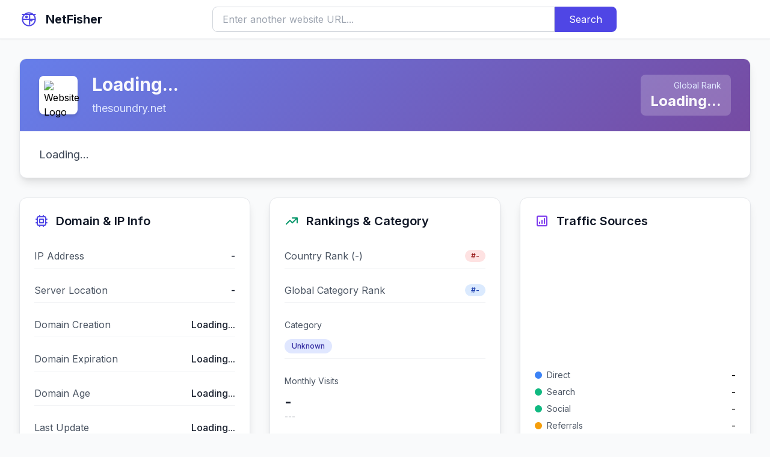

--- FILE ---
content_type: text/html; charset=utf-8
request_url: https://netfisher.com/thesoundry.net
body_size: 7099
content:
<!doctype html><html lang="en"><head><meta charset="UTF-8"><meta name="viewport" content="width=device-width,initial-scale=1"><meta name="description" content="Website analysis results - NetFisher platform"><title>thesoundry.net Website Analysis Results - NetFisher</title><link href="https://cdnjs.cloudflare.com/ajax/libs/tailwindcss/2.2.19/tailwind.min.css" rel="stylesheet"><link href="https://fonts.googleapis.com/css2?family=Inter:wght@300;400;500;600;700&display=swap" rel="stylesheet"><script src="https://cdnjs.cloudflare.com/ajax/libs/Chart.js/3.9.1/chart.min.js"></script><style>body{font-family:Inter,sans-serif}.header-gradient{background:linear-gradient(135deg,#667eea 0,#764ba2 100%)}.info-card:hover{transform:translateY(-2px);box-shadow:0 10px 25px rgba(0,0,0,.1)}.similar-card:hover{transform:translateY(-3px);box-shadow:0 15px 30px rgba(0,0,0,.15)}</style></head><body class="bg-gray-50"><nav class="bg-white shadow-sm border-b border-gray-200"><div class="max-w-7xl mx-auto px-4 sm:px-6 lg:px-8"><div class="flex justify-between items-center h-16"><div class="flex items-center"><a href="/" class="flex items-center"><svg class="h-8 w-8 text-indigo-600 mr-3" fill="none" stroke="currentColor" viewBox="0 0 24 24"><path stroke-linecap="round" stroke-linejoin="round" stroke-width="1.5" d="M4 6h16M4 12h16m-7-6v12m-9-6a8 8 0 1016 0 8 8 0 00-16 0z"></path><path stroke-linecap="round" stroke-linejoin="round" stroke-width="1.5" d="M9 10a1 1 0 100-2 1 1 0 000 2z"></path><path stroke-linecap="round" stroke-linejoin="round" stroke-width="1.5" d="M15 14a1 1 0 100-2 1 1 0 000 2z"></path></svg> <span class="text-xl font-bold text-gray-900">NetFisher</span></a></div><div class="hidden md:flex flex-1 max-w-2xl mx-8"><form class="flex w-full"><input type="url" id="headerSearchUrl" placeholder="Enter another website URL..." class="flex-1 px-4 py-2 border border-gray-300 rounded-l-lg focus:ring-2 focus:ring-indigo-500 focus:border-indigo-500 focus:outline-none"> <button type="submit" onclick="location.href='/' + document.getElementById('headerSearchUrl').value.trim().replace(/^https?:\/\//i, '').replace(/^www\./i, '')" class="bg-indigo-600 text-white px-6 py-2 rounded-r-lg hover:bg-indigo-700 transition-colors focus:outline-none focus:ring-2 focus:ring-indigo-500 whitespace-nowrap">Search</button></form></div><div class="md:hidden"><button id="mobileSearchBtn" class="text-gray-500 hover:text-gray-700 p-2 rounded-md" onclick="toggleMobileSearch()"><svg class="w-6 h-6" fill="none" stroke="currentColor" viewBox="0 0 24 24"><path stroke-linecap="round" stroke-linejoin="round" stroke-width="2" d="M21 21l-6-6m2-5a7 7 0 11-14 0 7 7 0 0114 0z"></path></svg></button></div><div class="hidden md:block"><div class="ml-10 flex items-baseline space-x-4"></div></div></div><div id="mobileSearchBar" class="hidden md:hidden border-t border-gray-200 px-4 py-3"><form class="flex" onsubmit="return false;"><input type="url" id="mobileSearchUrl" placeholder="Enter website URL to analyze..." class="flex-1 px-4 py-2 border border-gray-300 rounded-l-lg focus:ring-2 focus:ring-indigo-500 focus:border-indigo-500 focus:outline-none text-sm"> <button type="submit" onclick="location.href='/' + document.getElementById('mobileSearchUrl').value.trim().replace(/^https?:\/\//i, '').replace(/^www\./i, ''); return false;" class="bg-indigo-600 text-white px-4 py-2 rounded-r-lg hover:bg-indigo-700 transition-colors focus:outline-none focus:ring-2 focus:ring-indigo-500"><svg class="w-5 h-5" fill="none" stroke="currentColor" viewBox="0 0 24 24"><path stroke-linecap="round" stroke-linejoin="round" stroke-width="2" d="M21 21l-6-6m2-5a7 7 0 11-14 0 7 7 0 0114 0z"></path></svg></button></form></div></div></nav><main class="max-w-7xl mx-auto px-4 sm:px-6 lg:px-8 py-8"><div class="bg-white rounded-xl shadow-lg border border-gray-200 mb-8 overflow-hidden"><div class="header-gradient px-8 py-6"><div class="flex items-center justify-between"><div class="flex items-center"><div class="w-16 h-16 bg-white rounded-lg flex items-center justify-center mr-6 shadow-md"><img id="websiteLogo" src="https://placehold.co/64x64/FFF/31343C?text=T" alt="Website Logo" class="w-12 h-12 rounded"></div><div><h1 id="websiteTitle" class="text-2xl md:text-3xl font-bold text-white mb-2">thesoundry.net</h1><p id="websiteUrl" class="text-indigo-100 text-lg">thesoundry.net</p></div></div><div class="text-right"><div class="bg-white bg-opacity-20 rounded-lg px-4 py-2"><p class="text-indigo-100 text-sm">Global Rank</p><p id="websiteRank" class="text-white text-2xl font-bold">#</p></div></div></div></div><div class="px-8 py-6"><p id="websiteDescription" class="text-gray-700 text-lg leading-relaxed"></p></div></div><div class="grid grid-cols-1 lg:grid-cols-3 gap-8 mb-8"><div class="info-card bg-white rounded-xl shadow-lg border border-gray-200 p-6 transition-all duration-300"><h2 class="text-xl font-semibold text-gray-900 mb-6 flex items-center"><svg class="w-6 h-6 text-indigo-600 mr-3" fill="none" stroke="currentColor" viewBox="0 0 24 24"><path stroke-linecap="round" stroke-linejoin="round" stroke-width="2" d="M9 3v2m6-2v2M9 19v2m6-2v2M5 9H3m2 6H3m18-6h-2m2 6h-2M7 19h10a2 2 0 002-2V7a2 2 0 00-2-2H7a2 2 0 00-2 2v10a2 2 0 002 2zM9 9h6v6H9V9z"></path></svg> Domain & IP Info</h2><div class="space-y-4"><div class="flex justify-between items-center py-2 border-b border-gray-100"><span class="text-gray-600">IP Address</span> <span id="ipAddress" class="font-medium text-gray-900">-</span></div><div class="flex justify-between items-center py-2 border-b border-gray-100"><span class="text-gray-600">Server Location</span> <span id="serverLocation" class="font-medium text-gray-900"><img src="" class="w-4 h-3 inline-block align-middle mr-1">-</span></div><div class="flex justify-between items-center py-2 border-b border-gray-100"><span class="text-gray-600">Domain Creation</span> <span id="domainCreation" class="font-medium text-gray-900">-</span></div><div class="flex justify-between items-center py-2 border-b border-gray-100"><span class="text-gray-600">Domain Expiration</span> <span id="domainExpiration" class="font-medium text-gray-900">-</span></div><div class="flex justify-between items-center py-2 border-b border-gray-100"><span class="text-gray-600">Domain Age</span> <span id="domainAge" class="font-medium text-gray-900">-</span></div><div class="flex justify-between items-center py-2"><span class="text-gray-600">Last Update</span> <span id="domainUpdate" class="font-medium text-gray-900">-</span></div></div></div><div class="info-card bg-white rounded-xl shadow-lg border border-gray-200 p-6 transition-all duration-300"><h2 class="text-xl font-semibold text-gray-900 mb-6 flex items-center"><svg class="w-6 h-6 text-green-600 mr-3" fill="none" stroke="currentColor" viewBox="0 0 24 24"><path stroke-linecap="round" stroke-linejoin="round" stroke-width="2" d="M13 7h8m0 0v8m0-8l-8 8-4-4-6 6"></path></svg> Rankings & Category</h2><div class="space-y-4"><div class="flex justify-between items-center py-2 border-b border-gray-100"><span id="countryRankLabel" class="text-gray-600">Country Rank (-)</span> <span id="countryRankValue" class="inline-flex items-center px-2.5 py-0.5 rounded-full text-xs font-medium bg-red-100 text-red-800">#-</span></div><div class="flex justify-between items-center py-2 border-b border-gray-100"><span class="text-gray-600">Global Category Rank</span> <span id="globalCategoryRank" class="inline-flex items-center px-2.5 py-0.5 rounded-full text-xs font-medium bg-blue-100 text-blue-800">#-</span></div><div class="py-2 border-b border-gray-100"><span class="text-gray-600 text-sm">Category</span><div class="mt-2"><div id="websiteCategory"> <span class="inline-flex items-center px-3 py-1 rounded-full text-xs font-medium bg-indigo-100 text-indigo-800 mt-1">Unknown</span> </div></div></div><div class="py-2"><span class="text-gray-600 text-sm">Monthly Visits</span><div id="monthlyVisitsDisplay" class="mt-2 text-2xl font-bold text-gray-900">-</div><div id="monthlyVisitsDate" class="text-xs text-gray-500">---</div></div></div></div><div class="info-card bg-white rounded-xl shadow-lg border border-gray-200 p-6 transition-all duration-300"><h2 class="text-xl font-semibold text-gray-900 mb-6 flex items-center"><svg class="w-6 h-6 text-purple-600 mr-3" fill="none" stroke="currentColor" viewBox="0 0 24 24"><path stroke-linecap="round" stroke-linejoin="round" stroke-width="2" d="M16 8v8m-4-5v5m-4-2v2m-2 4h12a2 2 0 002-2V6a2 2 0 00-2-2H6a2 2 0 00-2 2v12a2 2 0 002 2z"></path></svg> Traffic Sources</h2><div class="relative h-48 mb-4"><canvas id="trafficSourcesChart"></canvas></div><div class="space-y-2"><div class="flex items-center justify-between text-sm"><div class="flex items-center"><div class="w-3 h-3 bg-blue-500 rounded-full mr-2"></div><span class="text-gray-600">Direct</span></div><span class="font-medium">-</span></div><div class="flex items-center justify-between text-sm"><div class="flex items-center"><div class="w-3 h-3 bg-green-500 rounded-full mr-2"></div><span class="text-gray-600">Search</span></div><span class="font-medium">-</span></div><div class="flex items-center justify-between text-sm"><div class="flex items-center"><div class="w-3 h-3 bg-green-500 rounded-full mr-2"></div><span class="text-gray-600">Social</span></div><span class="font-medium">-</span></div><div class="flex items-center justify-between text-sm"><div class="flex items-center"><div class="w-3 h-3 bg-yellow-500 rounded-full mr-2"></div><span class="text-gray-600">Referrals</span></div><span class="font-medium">-</span></div><div class="flex items-center justify-between text-sm"><div class="flex items-center"><div class="w-3 h-3 bg-purple-500 rounded-full mr-2"></div><span class="text-gray-600">Mail</span></div><span class="font-medium">-</span></div><div class="flex items-center justify-between text-sm"><div class="flex items-center"><div class="w-3 h-3 rounded-full mr-2" style="background-color:#f97316"></div><span class="text-gray-600">Paid Referrals</span></div><span class="font-medium">-</span></div></div></div></div><div class="grid grid-cols-1 lg:grid-cols-2 gap-8 mb-8"><div class="bg-white rounded-xl shadow-lg border border-gray-200 p-6"><h2 class="text-xl font-semibold text-gray-900 mb-6 flex items-center"><svg class="w-6 h-6 text-orange-600 mr-3" fill="none" stroke="currentColor" viewBox="0 0 24 24"><path stroke-linecap="round" stroke-linejoin="round" stroke-width="2" d="M7 7h.01M7 3h5c.512 0 1.024.195 1.414.586l7 7a2 2 0 010 2.828l-7 7a2 2 0 01-2.828 0l-7-7A1.994 1.994 0 013 12V7a4 4 0 014-4z"></path></svg> Top Keywords by Value</h2><div class="h-64 mb-4"><canvas id="keywordsChart"></canvas></div><div class="space-y-3"></div></div><div class="bg-white rounded-xl shadow-lg border border-gray-200 p-6"><h2 class="text-xl font-semibold text-gray-900 mb-6 flex items-center"><svg class="w-6 h-6 text-blue-600 mr-3" fill="none" stroke="currentColor" viewBox="0 0 24 24"><path stroke-linecap="round" stroke-linejoin="round" stroke-width="2" d="M3.055 11H5a2 2 0 012 2v1a2 2 0 002 2 2 2 0 012 2v2.945M8 3.935V5.5A2.5 2.5 0 0010.5 8h.5a2 2 0 012 2 2 2 0 104 0 2 2 0 012-2h1.064M15 20.488V18a2 2 0 012-2h3.064M21 12a9 9 0 11-18 0 9 9 0 0118 0z"></path></svg> Geographic Distribution</h2><div class="h-64 mb-4"><canvas id="countryChart"></canvas></div><div class="space-y-2"></div></div></div><div class="bg-white rounded-xl shadow-lg border border-gray-200 p-6 mb-8"><h2 class="text-xl font-semibold text-gray-900 mb-6 flex items-center"><svg class="w-6 h-6 text-indigo-600 mr-3" fill="none" stroke="currentColor" viewBox="0 0 24 24"><path stroke-linecap="round" stroke-linejoin="round" stroke-width="2" d="M9 19v-6a2 2 0 00-2-2H5a2 2 0 00-2 2v6a2 2 0 002 2h2a2 2 0 002-2zm0 0V9a2 2 0 012-2h2a2 2 0 012 2v10m-6 0a2 2 0 002 2h2a2 2 0 002-2m0 0V5a2 2 0 012-2h2a2 2 0 012 2v14a2 2 0 01-2 2h-2a2 2 0 01-2-2z"></path></svg> Monthly Visits Trend</h2><div class="h-80"><canvas id="visitsChart"></canvas></div></div></main><footer class="bg-gray-900 text-white py-12 mt-16"><div class="max-w-7xl mx-auto px-4 sm:px-6 lg:px-8 text-center"><div class="flex items-center justify-center mb-4"><svg class="h-8 w-8 text-indigo-600 mr-3" fill="none" stroke="currentColor" viewBox="0 0 24 24"><path stroke-linecap="round" stroke-linejoin="round" stroke-width="1.5" d="M4 6h16M4 12h16m-7-6v12m-9-6a8 8 0 1016 0 8 8 0 00-16 0z"></path><path stroke-linecap="round" stroke-linejoin="round" stroke-width="1.5" d="M9 10a1 1 0 100-2 1 1 0 000 2z"></path><path stroke-linecap="round" stroke-linejoin="round" stroke-width="1.5" d="M15 14a1 1 0 100-2 1 1 0 000 2z"></path></svg> <span class="text-xl font-bold">NetFisher</span></div><p class="text-gray-300 mb-4">© 2024 NetFisher. All rights reserved.</p></div></footer><script>let trafficChart,keywordsChart,countryChart,visitsChart;function initializeCharts(){const trafficCtx=document.getElementById("trafficSourcesChart").getContext("2d");trafficChart=new Chart(trafficCtx,{type:"pie",data:{labels:[],datasets:[{data:[],backgroundColor:["#3B82F6","#10B981","#F59E0B","#EF4444","#8B5CF6","#F97316"],borderWidth:2,borderColor:"#ffffff"}]},options:{responsive:true,maintainAspectRatio:false,plugins:{legend:{display:false}}}});const keywordsCtx=document.getElementById("keywordsChart").getContext("2d");keywordsChart=new Chart(keywordsCtx,{type:"bar",data:{labels:[],datasets:[{label:"Search Volume",data:[],backgroundColor:["#F59E0B","#10B981","#3B82F6","#EF4444","#8B5CF6"],borderRadius:4,borderSkipped:false}]},options:{responsive:true,maintainAspectRatio:false,plugins:{legend:{display:false}},scales:{y:{beginAtZero:true,suggestedMin:0,ticks:{maxTicksLimit:8,callback:function(value){if(value>=1e6)return(value/1e6).toFixed(1)+"M";else if(value>=1e3)return(value/1e3).toFixed(1)+"K";else return value.toFixed(0)}},grid:{display:true}}}}});const countryCtx=document.getElementById("countryChart").getContext("2d");countryChart=new Chart(countryCtx,{type:"doughnut",data:{labels:[],datasets:[{data:[],backgroundColor:["#EF4444","#3B82F6","#10B981","#F59E0B","#8B5CF6"],borderWidth:2,borderColor:"#ffffff"}]},options:{responsive:true,maintainAspectRatio:false,cutout:"60%",plugins:{legend:{display:false}}}});const visitsCtx=document.getElementById("visitsChart").getContext("2d");visitsChart=new Chart(visitsCtx,{type:"line",data:{labels:["May 2025","June 2025","July 2025"],datasets:[{label:"Monthly Visits (Billions)",data:[0,0,0],borderColor:"#6366F1",backgroundColor:"rgba(99, 102, 241, 0.1)",borderWidth:3,fill:true,tension:.4,pointBackgroundColor:"#6366F1",pointBorderColor:"#ffffff",pointBorderWidth:2,pointRadius:6}]},options:{responsive:true,maintainAspectRatio:false,plugins:{legend:{display:false}},scales:{y:{beginAtZero:false,min:2,max:2.2,ticks:{callback:function(value){return value.toFixed(2)+"B"}}}},elements:{point:{hoverRadius:8}}}})}function handleNewSearch(event){event.preventDefault();const urlInput=document.getElementById("headerSearchUrl");const url=urlInput.value.trim();if(!url)return;let formattedUrl=url;if(!url.startsWith("http://")&&!url.startsWith("https://"))formattedUrl="https://"+url;window.location.href=`query.html?url=${encodeURIComponent(formattedUrl)}`}function analyzeSimilarSite(url){window.location.href=`query.html?url=${encodeURIComponent(url)}`}let csrfToken=null;async function getCSRFToken(){try{const response=await fetch("/?c=api&a=getToken");const data=await response.json();if(data.remaining_requests<10);if(data.expires_in<60);csrfToken=data.csrf_token;return csrfToken}catch(error){return null}}async function fetchWhoisData(domain){const token=await getCSRFToken();const url=`/?c=api&a=whois&domain=${encodeURIComponent(domain)}&csrf_token=${encodeURIComponent(token)}`;try{const response=await fetch(url,{headers:{"X-CSRF-Token":token}});if(!response.ok)throw new Error(`HTTP error! status: ${response.status}`);const data=await response.json();if(data.error)return null;return data}catch(error){return null}}async function fetchSeoData(domain){const token=await getCSRFToken();const url=`/?c=api&a=seo&domain=${encodeURIComponent(domain)}&csrf_token=${encodeURIComponent(token)}`;try{const response=await fetch(url,{headers:{"X-CSRF-Token":token}});if(!response.ok)throw new Error(`HTTP error! status: ${response.status}`);const data=await response.json();if(data.error)return null;return data}catch(error){return null}}function updateWhoisData(data){if(!data)return;if(data.RegTime){const creationElement=document.getElementById("domainCreation");if(creationElement)creationElement.textContent=data.RegTime}if(data.ExpTime){const expirationElement=document.getElementById("domainExpiration");if(expirationElement)expirationElement.textContent=data.ExpTime}if(data.Update){const updateElement=document.getElementById("domainUpdate");if(updateElement)updateElement.textContent=data.Update}if(data.RegTime){const creationDate=new Date(data.RegTime);const currentDate=new Date;const diffMilliseconds=currentDate-creationDate;const diffDays=Math.floor(diffMilliseconds/(24*60*60*1e3));const diffYears=Math.floor(diffDays/365.25);const ageElement=document.getElementById("domainAge");if(ageElement)if(diffYears>=1)ageElement.textContent=`${diffYears} years`;else ageElement.textContent=`${diffDays} days`}}function updateSeoData(data){if(!data)return;if(data.Title){const titleElement=document.getElementById("websiteTitle");if(titleElement)titleElement.textContent=data.Title}if(data.SiteName){const titleElement=document.getElementById("websiteUrl");if(titleElement)titleElement.textContent=data.SiteName}if(data.Description){const descElement=document.getElementById("websiteDescription");if(descElement)descElement.textContent=data.Description}if(data.GlobalRank&&data.GlobalRank.Rank){const rankElement=document.getElementById("websiteRank");if(rankElement)rankElement.textContent=`#${data.GlobalRank.Rank}`}if(data.Engagments&&data.Engagments.Visits){const visits=parseInt(data.Engagments.Visits);const visitsInBillions=(visits/1e9).toFixed(2);const visitorsElement=document.getElementById("monthlyVisitors");if(visitorsElement)visitorsElement.textContent=`${visitsInBillions}B`}updateRankingData(data);updateChartsWithRealData(data)}function updateRankingData(data){if(!data)return;if(data.CountryRank){const countryRankLabel=document.getElementById("countryRankLabel");const countryRankValue=document.getElementById("countryRankValue");if(countryRankLabel&&data.CountryRank.CountryCode)countryRankLabel.textContent=`Country Rank (${data.CountryRank.CountryCode})`;if(countryRankValue&&data.CountryRank.Rank)countryRankValue.textContent=`#${data.CountryRank.Rank}`}if(data.GlobalCategoryRank&&data.GlobalCategoryRank.Rank){const globalCategoryRank=document.getElementById("globalCategoryRank");if(globalCategoryRank)globalCategoryRank.textContent=`#${data.GlobalCategoryRank.Rank}`}if(data.Category){const websiteCategory=document.getElementById("websiteCategory");if(websiteCategory){const categoryText=data.Category.replace(/computers_electronics_and_technology\//,"").replace(/_/g," ").replace(/\b\w/g,l=>l.toUpperCase());websiteCategory.textContent=categoryText}}if(data.Engagments){const monthlyVisitsDisplay=document.getElementById("monthlyVisitsDisplay");const monthlyVisitsDate=document.getElementById("monthlyVisitsDate");if(monthlyVisitsDisplay&&data.Engagments.Visits){const visits=parseInt(data.Engagments.Visits);let displayValue;if(visits<1e6)displayValue=(visits/1e3).toFixed(1)+"K";else if(visits<1e9)displayValue=(visits/1e6).toFixed(2)+"M";else displayValue=(visits/1e9).toFixed(2)+"B";monthlyVisitsDisplay.textContent=displayValue}if(monthlyVisitsDate&&data.Engagments.Year&&data.Engagments.Month){const monthNames=["Jan","Feb","Mar","Apr","May","Jun","Jul","Aug","Sep","Oct","Nov","Dec"];const monthName=monthNames[parseInt(data.Engagments.Month)-1];monthlyVisitsDate.textContent=`${monthName} ${data.Engagments.Year}`}}}function updateChartsWithRealData(seoData){if(seoData.TrafficSources&&trafficChart){const trafficSources=seoData.TrafficSources;const newData=[(100*trafficSources.Direct).toFixed(1),(100*trafficSources.Search).toFixed(1),(100*trafficSources.Referrals).toFixed(1),(100*trafficSources.Social).toFixed(1),(100*trafficSources.Mail).toFixed(1),(100*trafficSources["Paid Referrals"]).toFixed(1)];trafficChart.data.datasets[0].data=newData;trafficChart.update();const legendElements=document.querySelectorAll(".space-y-2 .font-medium");if(legendElements.length>=6){legendElements[0].textContent=newData[0]+"%";legendElements[1].textContent=newData[1]+"%";legendElements[2].textContent=newData[2]+"%";legendElements[3].textContent=newData[3]+"%";if(legendElements[4])legendElements[4].textContent=newData[4]+"%";if(legendElements[5])legendElements[5].textContent=newData[5]+"%"}}if(seoData.TopKeywords&&keywordsChart){const keywords=seoData.TopKeywords.slice(0,5);const labels=keywords.map(k=>k.Name);const values=keywords.map(k=>k.Volume);keywordsChart.data.labels=labels;keywordsChart.data.datasets[0].data=values;keywordsChart.update();const keywordElements=document.querySelectorAll(".space-y-3 > div");keywords.forEach((keyword,index)=>{if(keywordElements[index]){const nameSpan=keywordElements[index].querySelector(".font-medium");const detailDiv=keywordElements[index].querySelector(".text-xs");const valueSpan=keywordElements[index].querySelector(".text-green-600");if(nameSpan)nameSpan.textContent=keyword.Name;if(detailDiv){let volume="N/A";if(keyword.Volume)if(keyword.Volume>=1e6)volume=(keyword.Volume/1e6).toFixed(1)+"M";else if(keyword.Volume>=1e3)volume=(keyword.Volume/1e3).toFixed(1)+"K";else volume=keyword.Volume.toString();const cpc=keyword.Cpc?"$"+keyword.Cpc:"N/A";detailDiv.textContent=`Volume: ${volume} | CPC: ${cpc}`}if(valueSpan){const value=(keyword.EstimatedValue/1e6).toFixed(1);valueSpan.textContent=`$${value}M`}}})}if(seoData.TopCountryShares&&countryChart){const countries=seoData.TopCountryShares.slice(0,5);const countryNames={CN:"China",HK:"Hong Kong",US:"United States",TW:"Taiwan",SG:"Singapore",JP:"Japan",GB:"United Kingdom",IN:"India",DE:"Germany",FR:"France",CA:"Canada",AU:"Australia",BR:"Brazil",RU:"Russia",KR:"South Korea",IT:"Italy",ES:"Spain",NL:"Netherlands",MX:"Mexico",TR:"Turkey"};const labels=countries.map(c=>{const countryName=countryNames[c.CountryCode]||c.CountryCode;return`${countryName} (${c.CountryCode})`});const values=countries.map(c=>(100*c.Value).toFixed(1));countryChart.data.labels=labels;countryChart.data.datasets[0].data=values;countryChart.update();const countryCanvas=document.getElementById("countryChart");if(countryCanvas){const parentContainer=countryCanvas.closest(".bg-white");const countryListContainer=parentContainer.querySelector(".space-y-2");if(countryListContainer){const countryRows=countryListContainer.querySelectorAll("div.flex.items-center.justify-between");countries.forEach((country,index)=>{if(countryRows[index]){const countryNameSpan=countryRows[index].querySelector(".text-gray-600");if(countryNameSpan){const countryName=countryNames[country.CountryCode]||country.CountryCode;const newText=`${countryName} (${country.CountryCode})`;countryNameSpan.textContent=newText}const percentSpan=countryRows[index].querySelector(".font-medium");if(percentSpan){const newPercent=(100*country.Value).toFixed(1)+"%";percentSpan.textContent=newPercent}}})}}}if(seoData.EstimatedMonthlyVisits&&visitsChart){const visits=seoData.EstimatedMonthlyVisits;const months=Object.keys(visits).sort();const maxVisits=Math.max(...Object.values(visits));let values,unit;if(maxVisits<1e6){values=months.map(month=>parseFloat((visits[month]/1e3).toFixed(1)));unit="K"}else if(maxVisits<1e9){values=months.map(month=>parseFloat((visits[month]/1e6).toFixed(2)));unit="M"}else{values=months.map(month=>parseFloat((visits[month]/1e9).toFixed(2)));unit="B"}const labels=months.map(month=>{const date=new Date(month);return date.toLocaleDateString("en-US",{month:"short",year:"numeric"})});try{visitsChart.data.labels=labels;visitsChart.data.datasets[0].data=values;visitsChart.data.datasets[0].label=`Monthly Visits (${unit})`;visitsChart.options.scales.y.ticks.callback=function(value){return value.toFixed("K"===unit?1:2)+unit};const minValue=Math.min(...values);const maxValue=Math.max(...values);const range=maxValue-minValue;let padding;let yMin,yMax;if(0===range){if("K"===unit)padding=Math.max(.3*minValue,1);else if("M"===unit)padding=Math.max(.3*minValue,.1);else padding=Math.max(.3*minValue,.05);yMin=Math.max(0,minValue-padding);yMax=maxValue+padding}else if("K"===unit){padding=Math.max(.2*range,1);yMin=Math.max(0,minValue-padding);yMax=maxValue+padding}else if("M"===unit){padding=Math.max(.2*range,.1);yMin=Math.max(0,minValue-padding);yMax=maxValue+padding}else{padding=Math.max(.15*range,.05);yMin=Math.max(0,minValue-padding);yMax=maxValue+padding}visitsChart.options.scales.y.min=yMin;visitsChart.options.scales.y.max=yMax;visitsChart.update()}catch(error){}}else{if(!seoData.EstimatedMonthlyVisits);if(!visitsChart);}}function extractDomainFromUrl(url){try{const urlObj=new URL(url.startsWith("http")?url:"https://"+url);return urlObj.hostname.replace("www.","")}catch(error){return url.replace("www.","")}}async function loadUrlFromParams(){const templateDomain="thesoundry.net";let domain="";if(templateDomain&&""!==templateDomain.trim()&&"thesoundry.net"!==templateDomain)domain=templateDomain.trim();else{const urlParams=new URLSearchParams(window.location.search);const url=urlParams.get("url");if(url){document.getElementById("headerSearchUrl").value=url;domain=extractDomainFromUrl(url)}else if(templateDomain&&""!==templateDomain.trim())domain=templateDomain.trim();else return}if(!domain)return;showLoadingState();try{const[whoisData,seoData]=await Promise.all([fetchWhoisData(domain),fetchSeoData(domain)]);updateWhoisData(whoisData);updateSeoData(seoData)}catch(error){}finally{hideLoadingState()}}function showLoadingState(){const loadingElements=["domainCreation","domainExpiration","domainAge","domainUpdate","websiteTitle","websiteDescription","websiteRank"];loadingElements.forEach(id=>{const element=document.getElementById(id);if(element){element.textContent="Loading...";element.classList.add("animate-pulse")}})}function hideLoadingState(){const loadingElements=["domainCreation","domainExpiration","domainAge","domainUpdate","websiteTitle","websiteDescription","websiteRank"];loadingElements.forEach(id=>{const element=document.getElementById(id);if(element)element.style.opacity="1"})}function toggleMobileSearch(){const mobileSearchBar=document.getElementById("mobileSearchBar");const mobileSearchBtn=document.getElementById("mobileSearchBtn");if(mobileSearchBar.classList.contains("hidden")){mobileSearchBar.classList.remove("hidden");setTimeout(()=>{document.getElementById("mobileSearchUrl").focus()},100)}else mobileSearchBar.classList.add("hidden")}function handleMobileSearch(event){event.preventDefault();const url=document.getElementById("mobileSearchUrl").value.trim();if(url)if(!url.startsWith("http://")&&!url.startsWith("https://")){const formattedUrl="https://"+url;window.location.href=`query.html?url=${encodeURIComponent(formattedUrl)}`}else window.location.href=`query.html?url=${encodeURIComponent(url)}`;document.getElementById("mobileSearchBar").classList.add("hidden")}document.addEventListener("DOMContentLoaded",function(){setTimeout(function(){try{initializeCharts()}catch(error){}},100);setTimeout(function(){try{loadUrlFromParams()}catch(error){}},200)});window.addEventListener("load",function(){setTimeout(function(){loadUrlFromParams()},100)});</script><script defer src="https://static.cloudflareinsights.com/beacon.min.js/vcd15cbe7772f49c399c6a5babf22c1241717689176015" integrity="sha512-ZpsOmlRQV6y907TI0dKBHq9Md29nnaEIPlkf84rnaERnq6zvWvPUqr2ft8M1aS28oN72PdrCzSjY4U6VaAw1EQ==" data-cf-beacon='{"version":"2024.11.0","token":"1e1846b0686740fb86829294d699ea92","r":1,"server_timing":{"name":{"cfCacheStatus":true,"cfEdge":true,"cfExtPri":true,"cfL4":true,"cfOrigin":true,"cfSpeedBrain":true},"location_startswith":null}}' crossorigin="anonymous"></script>
</body></html>